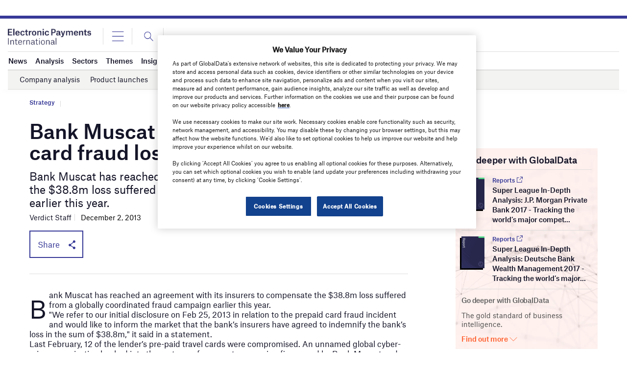

--- FILE ---
content_type: text/html; charset=utf-8
request_url: https://www.google.com/recaptcha/api2/anchor?ar=1&k=6LcqBjQUAAAAAOm0OoVcGhdeuwRaYeG44rfzGqtv&co=aHR0cHM6Ly93d3cuZWxlY3Ryb25pY3BheW1lbnRzaW50ZXJuYXRpb25hbC5jb206NDQz&hl=en&v=N67nZn4AqZkNcbeMu4prBgzg&size=normal&anchor-ms=20000&execute-ms=30000&cb=bqqd63vtt0i2
body_size: 49704
content:
<!DOCTYPE HTML><html dir="ltr" lang="en"><head><meta http-equiv="Content-Type" content="text/html; charset=UTF-8">
<meta http-equiv="X-UA-Compatible" content="IE=edge">
<title>reCAPTCHA</title>
<style type="text/css">
/* cyrillic-ext */
@font-face {
  font-family: 'Roboto';
  font-style: normal;
  font-weight: 400;
  font-stretch: 100%;
  src: url(//fonts.gstatic.com/s/roboto/v48/KFO7CnqEu92Fr1ME7kSn66aGLdTylUAMa3GUBHMdazTgWw.woff2) format('woff2');
  unicode-range: U+0460-052F, U+1C80-1C8A, U+20B4, U+2DE0-2DFF, U+A640-A69F, U+FE2E-FE2F;
}
/* cyrillic */
@font-face {
  font-family: 'Roboto';
  font-style: normal;
  font-weight: 400;
  font-stretch: 100%;
  src: url(//fonts.gstatic.com/s/roboto/v48/KFO7CnqEu92Fr1ME7kSn66aGLdTylUAMa3iUBHMdazTgWw.woff2) format('woff2');
  unicode-range: U+0301, U+0400-045F, U+0490-0491, U+04B0-04B1, U+2116;
}
/* greek-ext */
@font-face {
  font-family: 'Roboto';
  font-style: normal;
  font-weight: 400;
  font-stretch: 100%;
  src: url(//fonts.gstatic.com/s/roboto/v48/KFO7CnqEu92Fr1ME7kSn66aGLdTylUAMa3CUBHMdazTgWw.woff2) format('woff2');
  unicode-range: U+1F00-1FFF;
}
/* greek */
@font-face {
  font-family: 'Roboto';
  font-style: normal;
  font-weight: 400;
  font-stretch: 100%;
  src: url(//fonts.gstatic.com/s/roboto/v48/KFO7CnqEu92Fr1ME7kSn66aGLdTylUAMa3-UBHMdazTgWw.woff2) format('woff2');
  unicode-range: U+0370-0377, U+037A-037F, U+0384-038A, U+038C, U+038E-03A1, U+03A3-03FF;
}
/* math */
@font-face {
  font-family: 'Roboto';
  font-style: normal;
  font-weight: 400;
  font-stretch: 100%;
  src: url(//fonts.gstatic.com/s/roboto/v48/KFO7CnqEu92Fr1ME7kSn66aGLdTylUAMawCUBHMdazTgWw.woff2) format('woff2');
  unicode-range: U+0302-0303, U+0305, U+0307-0308, U+0310, U+0312, U+0315, U+031A, U+0326-0327, U+032C, U+032F-0330, U+0332-0333, U+0338, U+033A, U+0346, U+034D, U+0391-03A1, U+03A3-03A9, U+03B1-03C9, U+03D1, U+03D5-03D6, U+03F0-03F1, U+03F4-03F5, U+2016-2017, U+2034-2038, U+203C, U+2040, U+2043, U+2047, U+2050, U+2057, U+205F, U+2070-2071, U+2074-208E, U+2090-209C, U+20D0-20DC, U+20E1, U+20E5-20EF, U+2100-2112, U+2114-2115, U+2117-2121, U+2123-214F, U+2190, U+2192, U+2194-21AE, U+21B0-21E5, U+21F1-21F2, U+21F4-2211, U+2213-2214, U+2216-22FF, U+2308-230B, U+2310, U+2319, U+231C-2321, U+2336-237A, U+237C, U+2395, U+239B-23B7, U+23D0, U+23DC-23E1, U+2474-2475, U+25AF, U+25B3, U+25B7, U+25BD, U+25C1, U+25CA, U+25CC, U+25FB, U+266D-266F, U+27C0-27FF, U+2900-2AFF, U+2B0E-2B11, U+2B30-2B4C, U+2BFE, U+3030, U+FF5B, U+FF5D, U+1D400-1D7FF, U+1EE00-1EEFF;
}
/* symbols */
@font-face {
  font-family: 'Roboto';
  font-style: normal;
  font-weight: 400;
  font-stretch: 100%;
  src: url(//fonts.gstatic.com/s/roboto/v48/KFO7CnqEu92Fr1ME7kSn66aGLdTylUAMaxKUBHMdazTgWw.woff2) format('woff2');
  unicode-range: U+0001-000C, U+000E-001F, U+007F-009F, U+20DD-20E0, U+20E2-20E4, U+2150-218F, U+2190, U+2192, U+2194-2199, U+21AF, U+21E6-21F0, U+21F3, U+2218-2219, U+2299, U+22C4-22C6, U+2300-243F, U+2440-244A, U+2460-24FF, U+25A0-27BF, U+2800-28FF, U+2921-2922, U+2981, U+29BF, U+29EB, U+2B00-2BFF, U+4DC0-4DFF, U+FFF9-FFFB, U+10140-1018E, U+10190-1019C, U+101A0, U+101D0-101FD, U+102E0-102FB, U+10E60-10E7E, U+1D2C0-1D2D3, U+1D2E0-1D37F, U+1F000-1F0FF, U+1F100-1F1AD, U+1F1E6-1F1FF, U+1F30D-1F30F, U+1F315, U+1F31C, U+1F31E, U+1F320-1F32C, U+1F336, U+1F378, U+1F37D, U+1F382, U+1F393-1F39F, U+1F3A7-1F3A8, U+1F3AC-1F3AF, U+1F3C2, U+1F3C4-1F3C6, U+1F3CA-1F3CE, U+1F3D4-1F3E0, U+1F3ED, U+1F3F1-1F3F3, U+1F3F5-1F3F7, U+1F408, U+1F415, U+1F41F, U+1F426, U+1F43F, U+1F441-1F442, U+1F444, U+1F446-1F449, U+1F44C-1F44E, U+1F453, U+1F46A, U+1F47D, U+1F4A3, U+1F4B0, U+1F4B3, U+1F4B9, U+1F4BB, U+1F4BF, U+1F4C8-1F4CB, U+1F4D6, U+1F4DA, U+1F4DF, U+1F4E3-1F4E6, U+1F4EA-1F4ED, U+1F4F7, U+1F4F9-1F4FB, U+1F4FD-1F4FE, U+1F503, U+1F507-1F50B, U+1F50D, U+1F512-1F513, U+1F53E-1F54A, U+1F54F-1F5FA, U+1F610, U+1F650-1F67F, U+1F687, U+1F68D, U+1F691, U+1F694, U+1F698, U+1F6AD, U+1F6B2, U+1F6B9-1F6BA, U+1F6BC, U+1F6C6-1F6CF, U+1F6D3-1F6D7, U+1F6E0-1F6EA, U+1F6F0-1F6F3, U+1F6F7-1F6FC, U+1F700-1F7FF, U+1F800-1F80B, U+1F810-1F847, U+1F850-1F859, U+1F860-1F887, U+1F890-1F8AD, U+1F8B0-1F8BB, U+1F8C0-1F8C1, U+1F900-1F90B, U+1F93B, U+1F946, U+1F984, U+1F996, U+1F9E9, U+1FA00-1FA6F, U+1FA70-1FA7C, U+1FA80-1FA89, U+1FA8F-1FAC6, U+1FACE-1FADC, U+1FADF-1FAE9, U+1FAF0-1FAF8, U+1FB00-1FBFF;
}
/* vietnamese */
@font-face {
  font-family: 'Roboto';
  font-style: normal;
  font-weight: 400;
  font-stretch: 100%;
  src: url(//fonts.gstatic.com/s/roboto/v48/KFO7CnqEu92Fr1ME7kSn66aGLdTylUAMa3OUBHMdazTgWw.woff2) format('woff2');
  unicode-range: U+0102-0103, U+0110-0111, U+0128-0129, U+0168-0169, U+01A0-01A1, U+01AF-01B0, U+0300-0301, U+0303-0304, U+0308-0309, U+0323, U+0329, U+1EA0-1EF9, U+20AB;
}
/* latin-ext */
@font-face {
  font-family: 'Roboto';
  font-style: normal;
  font-weight: 400;
  font-stretch: 100%;
  src: url(//fonts.gstatic.com/s/roboto/v48/KFO7CnqEu92Fr1ME7kSn66aGLdTylUAMa3KUBHMdazTgWw.woff2) format('woff2');
  unicode-range: U+0100-02BA, U+02BD-02C5, U+02C7-02CC, U+02CE-02D7, U+02DD-02FF, U+0304, U+0308, U+0329, U+1D00-1DBF, U+1E00-1E9F, U+1EF2-1EFF, U+2020, U+20A0-20AB, U+20AD-20C0, U+2113, U+2C60-2C7F, U+A720-A7FF;
}
/* latin */
@font-face {
  font-family: 'Roboto';
  font-style: normal;
  font-weight: 400;
  font-stretch: 100%;
  src: url(//fonts.gstatic.com/s/roboto/v48/KFO7CnqEu92Fr1ME7kSn66aGLdTylUAMa3yUBHMdazQ.woff2) format('woff2');
  unicode-range: U+0000-00FF, U+0131, U+0152-0153, U+02BB-02BC, U+02C6, U+02DA, U+02DC, U+0304, U+0308, U+0329, U+2000-206F, U+20AC, U+2122, U+2191, U+2193, U+2212, U+2215, U+FEFF, U+FFFD;
}
/* cyrillic-ext */
@font-face {
  font-family: 'Roboto';
  font-style: normal;
  font-weight: 500;
  font-stretch: 100%;
  src: url(//fonts.gstatic.com/s/roboto/v48/KFO7CnqEu92Fr1ME7kSn66aGLdTylUAMa3GUBHMdazTgWw.woff2) format('woff2');
  unicode-range: U+0460-052F, U+1C80-1C8A, U+20B4, U+2DE0-2DFF, U+A640-A69F, U+FE2E-FE2F;
}
/* cyrillic */
@font-face {
  font-family: 'Roboto';
  font-style: normal;
  font-weight: 500;
  font-stretch: 100%;
  src: url(//fonts.gstatic.com/s/roboto/v48/KFO7CnqEu92Fr1ME7kSn66aGLdTylUAMa3iUBHMdazTgWw.woff2) format('woff2');
  unicode-range: U+0301, U+0400-045F, U+0490-0491, U+04B0-04B1, U+2116;
}
/* greek-ext */
@font-face {
  font-family: 'Roboto';
  font-style: normal;
  font-weight: 500;
  font-stretch: 100%;
  src: url(//fonts.gstatic.com/s/roboto/v48/KFO7CnqEu92Fr1ME7kSn66aGLdTylUAMa3CUBHMdazTgWw.woff2) format('woff2');
  unicode-range: U+1F00-1FFF;
}
/* greek */
@font-face {
  font-family: 'Roboto';
  font-style: normal;
  font-weight: 500;
  font-stretch: 100%;
  src: url(//fonts.gstatic.com/s/roboto/v48/KFO7CnqEu92Fr1ME7kSn66aGLdTylUAMa3-UBHMdazTgWw.woff2) format('woff2');
  unicode-range: U+0370-0377, U+037A-037F, U+0384-038A, U+038C, U+038E-03A1, U+03A3-03FF;
}
/* math */
@font-face {
  font-family: 'Roboto';
  font-style: normal;
  font-weight: 500;
  font-stretch: 100%;
  src: url(//fonts.gstatic.com/s/roboto/v48/KFO7CnqEu92Fr1ME7kSn66aGLdTylUAMawCUBHMdazTgWw.woff2) format('woff2');
  unicode-range: U+0302-0303, U+0305, U+0307-0308, U+0310, U+0312, U+0315, U+031A, U+0326-0327, U+032C, U+032F-0330, U+0332-0333, U+0338, U+033A, U+0346, U+034D, U+0391-03A1, U+03A3-03A9, U+03B1-03C9, U+03D1, U+03D5-03D6, U+03F0-03F1, U+03F4-03F5, U+2016-2017, U+2034-2038, U+203C, U+2040, U+2043, U+2047, U+2050, U+2057, U+205F, U+2070-2071, U+2074-208E, U+2090-209C, U+20D0-20DC, U+20E1, U+20E5-20EF, U+2100-2112, U+2114-2115, U+2117-2121, U+2123-214F, U+2190, U+2192, U+2194-21AE, U+21B0-21E5, U+21F1-21F2, U+21F4-2211, U+2213-2214, U+2216-22FF, U+2308-230B, U+2310, U+2319, U+231C-2321, U+2336-237A, U+237C, U+2395, U+239B-23B7, U+23D0, U+23DC-23E1, U+2474-2475, U+25AF, U+25B3, U+25B7, U+25BD, U+25C1, U+25CA, U+25CC, U+25FB, U+266D-266F, U+27C0-27FF, U+2900-2AFF, U+2B0E-2B11, U+2B30-2B4C, U+2BFE, U+3030, U+FF5B, U+FF5D, U+1D400-1D7FF, U+1EE00-1EEFF;
}
/* symbols */
@font-face {
  font-family: 'Roboto';
  font-style: normal;
  font-weight: 500;
  font-stretch: 100%;
  src: url(//fonts.gstatic.com/s/roboto/v48/KFO7CnqEu92Fr1ME7kSn66aGLdTylUAMaxKUBHMdazTgWw.woff2) format('woff2');
  unicode-range: U+0001-000C, U+000E-001F, U+007F-009F, U+20DD-20E0, U+20E2-20E4, U+2150-218F, U+2190, U+2192, U+2194-2199, U+21AF, U+21E6-21F0, U+21F3, U+2218-2219, U+2299, U+22C4-22C6, U+2300-243F, U+2440-244A, U+2460-24FF, U+25A0-27BF, U+2800-28FF, U+2921-2922, U+2981, U+29BF, U+29EB, U+2B00-2BFF, U+4DC0-4DFF, U+FFF9-FFFB, U+10140-1018E, U+10190-1019C, U+101A0, U+101D0-101FD, U+102E0-102FB, U+10E60-10E7E, U+1D2C0-1D2D3, U+1D2E0-1D37F, U+1F000-1F0FF, U+1F100-1F1AD, U+1F1E6-1F1FF, U+1F30D-1F30F, U+1F315, U+1F31C, U+1F31E, U+1F320-1F32C, U+1F336, U+1F378, U+1F37D, U+1F382, U+1F393-1F39F, U+1F3A7-1F3A8, U+1F3AC-1F3AF, U+1F3C2, U+1F3C4-1F3C6, U+1F3CA-1F3CE, U+1F3D4-1F3E0, U+1F3ED, U+1F3F1-1F3F3, U+1F3F5-1F3F7, U+1F408, U+1F415, U+1F41F, U+1F426, U+1F43F, U+1F441-1F442, U+1F444, U+1F446-1F449, U+1F44C-1F44E, U+1F453, U+1F46A, U+1F47D, U+1F4A3, U+1F4B0, U+1F4B3, U+1F4B9, U+1F4BB, U+1F4BF, U+1F4C8-1F4CB, U+1F4D6, U+1F4DA, U+1F4DF, U+1F4E3-1F4E6, U+1F4EA-1F4ED, U+1F4F7, U+1F4F9-1F4FB, U+1F4FD-1F4FE, U+1F503, U+1F507-1F50B, U+1F50D, U+1F512-1F513, U+1F53E-1F54A, U+1F54F-1F5FA, U+1F610, U+1F650-1F67F, U+1F687, U+1F68D, U+1F691, U+1F694, U+1F698, U+1F6AD, U+1F6B2, U+1F6B9-1F6BA, U+1F6BC, U+1F6C6-1F6CF, U+1F6D3-1F6D7, U+1F6E0-1F6EA, U+1F6F0-1F6F3, U+1F6F7-1F6FC, U+1F700-1F7FF, U+1F800-1F80B, U+1F810-1F847, U+1F850-1F859, U+1F860-1F887, U+1F890-1F8AD, U+1F8B0-1F8BB, U+1F8C0-1F8C1, U+1F900-1F90B, U+1F93B, U+1F946, U+1F984, U+1F996, U+1F9E9, U+1FA00-1FA6F, U+1FA70-1FA7C, U+1FA80-1FA89, U+1FA8F-1FAC6, U+1FACE-1FADC, U+1FADF-1FAE9, U+1FAF0-1FAF8, U+1FB00-1FBFF;
}
/* vietnamese */
@font-face {
  font-family: 'Roboto';
  font-style: normal;
  font-weight: 500;
  font-stretch: 100%;
  src: url(//fonts.gstatic.com/s/roboto/v48/KFO7CnqEu92Fr1ME7kSn66aGLdTylUAMa3OUBHMdazTgWw.woff2) format('woff2');
  unicode-range: U+0102-0103, U+0110-0111, U+0128-0129, U+0168-0169, U+01A0-01A1, U+01AF-01B0, U+0300-0301, U+0303-0304, U+0308-0309, U+0323, U+0329, U+1EA0-1EF9, U+20AB;
}
/* latin-ext */
@font-face {
  font-family: 'Roboto';
  font-style: normal;
  font-weight: 500;
  font-stretch: 100%;
  src: url(//fonts.gstatic.com/s/roboto/v48/KFO7CnqEu92Fr1ME7kSn66aGLdTylUAMa3KUBHMdazTgWw.woff2) format('woff2');
  unicode-range: U+0100-02BA, U+02BD-02C5, U+02C7-02CC, U+02CE-02D7, U+02DD-02FF, U+0304, U+0308, U+0329, U+1D00-1DBF, U+1E00-1E9F, U+1EF2-1EFF, U+2020, U+20A0-20AB, U+20AD-20C0, U+2113, U+2C60-2C7F, U+A720-A7FF;
}
/* latin */
@font-face {
  font-family: 'Roboto';
  font-style: normal;
  font-weight: 500;
  font-stretch: 100%;
  src: url(//fonts.gstatic.com/s/roboto/v48/KFO7CnqEu92Fr1ME7kSn66aGLdTylUAMa3yUBHMdazQ.woff2) format('woff2');
  unicode-range: U+0000-00FF, U+0131, U+0152-0153, U+02BB-02BC, U+02C6, U+02DA, U+02DC, U+0304, U+0308, U+0329, U+2000-206F, U+20AC, U+2122, U+2191, U+2193, U+2212, U+2215, U+FEFF, U+FFFD;
}
/* cyrillic-ext */
@font-face {
  font-family: 'Roboto';
  font-style: normal;
  font-weight: 900;
  font-stretch: 100%;
  src: url(//fonts.gstatic.com/s/roboto/v48/KFO7CnqEu92Fr1ME7kSn66aGLdTylUAMa3GUBHMdazTgWw.woff2) format('woff2');
  unicode-range: U+0460-052F, U+1C80-1C8A, U+20B4, U+2DE0-2DFF, U+A640-A69F, U+FE2E-FE2F;
}
/* cyrillic */
@font-face {
  font-family: 'Roboto';
  font-style: normal;
  font-weight: 900;
  font-stretch: 100%;
  src: url(//fonts.gstatic.com/s/roboto/v48/KFO7CnqEu92Fr1ME7kSn66aGLdTylUAMa3iUBHMdazTgWw.woff2) format('woff2');
  unicode-range: U+0301, U+0400-045F, U+0490-0491, U+04B0-04B1, U+2116;
}
/* greek-ext */
@font-face {
  font-family: 'Roboto';
  font-style: normal;
  font-weight: 900;
  font-stretch: 100%;
  src: url(//fonts.gstatic.com/s/roboto/v48/KFO7CnqEu92Fr1ME7kSn66aGLdTylUAMa3CUBHMdazTgWw.woff2) format('woff2');
  unicode-range: U+1F00-1FFF;
}
/* greek */
@font-face {
  font-family: 'Roboto';
  font-style: normal;
  font-weight: 900;
  font-stretch: 100%;
  src: url(//fonts.gstatic.com/s/roboto/v48/KFO7CnqEu92Fr1ME7kSn66aGLdTylUAMa3-UBHMdazTgWw.woff2) format('woff2');
  unicode-range: U+0370-0377, U+037A-037F, U+0384-038A, U+038C, U+038E-03A1, U+03A3-03FF;
}
/* math */
@font-face {
  font-family: 'Roboto';
  font-style: normal;
  font-weight: 900;
  font-stretch: 100%;
  src: url(//fonts.gstatic.com/s/roboto/v48/KFO7CnqEu92Fr1ME7kSn66aGLdTylUAMawCUBHMdazTgWw.woff2) format('woff2');
  unicode-range: U+0302-0303, U+0305, U+0307-0308, U+0310, U+0312, U+0315, U+031A, U+0326-0327, U+032C, U+032F-0330, U+0332-0333, U+0338, U+033A, U+0346, U+034D, U+0391-03A1, U+03A3-03A9, U+03B1-03C9, U+03D1, U+03D5-03D6, U+03F0-03F1, U+03F4-03F5, U+2016-2017, U+2034-2038, U+203C, U+2040, U+2043, U+2047, U+2050, U+2057, U+205F, U+2070-2071, U+2074-208E, U+2090-209C, U+20D0-20DC, U+20E1, U+20E5-20EF, U+2100-2112, U+2114-2115, U+2117-2121, U+2123-214F, U+2190, U+2192, U+2194-21AE, U+21B0-21E5, U+21F1-21F2, U+21F4-2211, U+2213-2214, U+2216-22FF, U+2308-230B, U+2310, U+2319, U+231C-2321, U+2336-237A, U+237C, U+2395, U+239B-23B7, U+23D0, U+23DC-23E1, U+2474-2475, U+25AF, U+25B3, U+25B7, U+25BD, U+25C1, U+25CA, U+25CC, U+25FB, U+266D-266F, U+27C0-27FF, U+2900-2AFF, U+2B0E-2B11, U+2B30-2B4C, U+2BFE, U+3030, U+FF5B, U+FF5D, U+1D400-1D7FF, U+1EE00-1EEFF;
}
/* symbols */
@font-face {
  font-family: 'Roboto';
  font-style: normal;
  font-weight: 900;
  font-stretch: 100%;
  src: url(//fonts.gstatic.com/s/roboto/v48/KFO7CnqEu92Fr1ME7kSn66aGLdTylUAMaxKUBHMdazTgWw.woff2) format('woff2');
  unicode-range: U+0001-000C, U+000E-001F, U+007F-009F, U+20DD-20E0, U+20E2-20E4, U+2150-218F, U+2190, U+2192, U+2194-2199, U+21AF, U+21E6-21F0, U+21F3, U+2218-2219, U+2299, U+22C4-22C6, U+2300-243F, U+2440-244A, U+2460-24FF, U+25A0-27BF, U+2800-28FF, U+2921-2922, U+2981, U+29BF, U+29EB, U+2B00-2BFF, U+4DC0-4DFF, U+FFF9-FFFB, U+10140-1018E, U+10190-1019C, U+101A0, U+101D0-101FD, U+102E0-102FB, U+10E60-10E7E, U+1D2C0-1D2D3, U+1D2E0-1D37F, U+1F000-1F0FF, U+1F100-1F1AD, U+1F1E6-1F1FF, U+1F30D-1F30F, U+1F315, U+1F31C, U+1F31E, U+1F320-1F32C, U+1F336, U+1F378, U+1F37D, U+1F382, U+1F393-1F39F, U+1F3A7-1F3A8, U+1F3AC-1F3AF, U+1F3C2, U+1F3C4-1F3C6, U+1F3CA-1F3CE, U+1F3D4-1F3E0, U+1F3ED, U+1F3F1-1F3F3, U+1F3F5-1F3F7, U+1F408, U+1F415, U+1F41F, U+1F426, U+1F43F, U+1F441-1F442, U+1F444, U+1F446-1F449, U+1F44C-1F44E, U+1F453, U+1F46A, U+1F47D, U+1F4A3, U+1F4B0, U+1F4B3, U+1F4B9, U+1F4BB, U+1F4BF, U+1F4C8-1F4CB, U+1F4D6, U+1F4DA, U+1F4DF, U+1F4E3-1F4E6, U+1F4EA-1F4ED, U+1F4F7, U+1F4F9-1F4FB, U+1F4FD-1F4FE, U+1F503, U+1F507-1F50B, U+1F50D, U+1F512-1F513, U+1F53E-1F54A, U+1F54F-1F5FA, U+1F610, U+1F650-1F67F, U+1F687, U+1F68D, U+1F691, U+1F694, U+1F698, U+1F6AD, U+1F6B2, U+1F6B9-1F6BA, U+1F6BC, U+1F6C6-1F6CF, U+1F6D3-1F6D7, U+1F6E0-1F6EA, U+1F6F0-1F6F3, U+1F6F7-1F6FC, U+1F700-1F7FF, U+1F800-1F80B, U+1F810-1F847, U+1F850-1F859, U+1F860-1F887, U+1F890-1F8AD, U+1F8B0-1F8BB, U+1F8C0-1F8C1, U+1F900-1F90B, U+1F93B, U+1F946, U+1F984, U+1F996, U+1F9E9, U+1FA00-1FA6F, U+1FA70-1FA7C, U+1FA80-1FA89, U+1FA8F-1FAC6, U+1FACE-1FADC, U+1FADF-1FAE9, U+1FAF0-1FAF8, U+1FB00-1FBFF;
}
/* vietnamese */
@font-face {
  font-family: 'Roboto';
  font-style: normal;
  font-weight: 900;
  font-stretch: 100%;
  src: url(//fonts.gstatic.com/s/roboto/v48/KFO7CnqEu92Fr1ME7kSn66aGLdTylUAMa3OUBHMdazTgWw.woff2) format('woff2');
  unicode-range: U+0102-0103, U+0110-0111, U+0128-0129, U+0168-0169, U+01A0-01A1, U+01AF-01B0, U+0300-0301, U+0303-0304, U+0308-0309, U+0323, U+0329, U+1EA0-1EF9, U+20AB;
}
/* latin-ext */
@font-face {
  font-family: 'Roboto';
  font-style: normal;
  font-weight: 900;
  font-stretch: 100%;
  src: url(//fonts.gstatic.com/s/roboto/v48/KFO7CnqEu92Fr1ME7kSn66aGLdTylUAMa3KUBHMdazTgWw.woff2) format('woff2');
  unicode-range: U+0100-02BA, U+02BD-02C5, U+02C7-02CC, U+02CE-02D7, U+02DD-02FF, U+0304, U+0308, U+0329, U+1D00-1DBF, U+1E00-1E9F, U+1EF2-1EFF, U+2020, U+20A0-20AB, U+20AD-20C0, U+2113, U+2C60-2C7F, U+A720-A7FF;
}
/* latin */
@font-face {
  font-family: 'Roboto';
  font-style: normal;
  font-weight: 900;
  font-stretch: 100%;
  src: url(//fonts.gstatic.com/s/roboto/v48/KFO7CnqEu92Fr1ME7kSn66aGLdTylUAMa3yUBHMdazQ.woff2) format('woff2');
  unicode-range: U+0000-00FF, U+0131, U+0152-0153, U+02BB-02BC, U+02C6, U+02DA, U+02DC, U+0304, U+0308, U+0329, U+2000-206F, U+20AC, U+2122, U+2191, U+2193, U+2212, U+2215, U+FEFF, U+FFFD;
}

</style>
<link rel="stylesheet" type="text/css" href="https://www.gstatic.com/recaptcha/releases/N67nZn4AqZkNcbeMu4prBgzg/styles__ltr.css">
<script nonce="SGEKxVMJudiqBjZbR1zzgw" type="text/javascript">window['__recaptcha_api'] = 'https://www.google.com/recaptcha/api2/';</script>
<script type="text/javascript" src="https://www.gstatic.com/recaptcha/releases/N67nZn4AqZkNcbeMu4prBgzg/recaptcha__en.js" nonce="SGEKxVMJudiqBjZbR1zzgw">
      
    </script></head>
<body><div id="rc-anchor-alert" class="rc-anchor-alert"></div>
<input type="hidden" id="recaptcha-token" value="[base64]">
<script type="text/javascript" nonce="SGEKxVMJudiqBjZbR1zzgw">
      recaptcha.anchor.Main.init("[\x22ainput\x22,[\x22bgdata\x22,\x22\x22,\[base64]/[base64]/MjU1Ong/[base64]/[base64]/[base64]/[base64]/[base64]/[base64]/[base64]/[base64]/[base64]/[base64]/[base64]/[base64]/[base64]/[base64]/[base64]\\u003d\x22,\[base64]\\u003d\\u003d\x22,\[base64]/CvDfDlw48wq4iwqXDjjLCmilNRMO1w6jDvnTDvsKEPRfCjT1gworDgMODwoVFwpEoVcOFwpnDjsO/[base64]/[base64]/ChcKJwoXDjEHCpXXCksKbwqlfw68yw7gEwqkwwp3DhzwUNMOVYsONw5jCoit7w55hwp0oFMO5wrrCrzLCh8KTP8OtY8KCwpbDkknDoAR4wozClMOrw6MfwqlUw7fCssOdVBDDnEVYJVTCuhDCkBDCuwxyPhLCicKONBxywprCmU3DgcO7G8K/GWlrc8O8f8KKw5vCtFvClcKQJ8Ohw6PCqcKCw4NYKlLChMK3w7Frw5fDmcOXHcK/bcKawp7Dr8Oswp07TsOwb8K5Q8Oawqwsw6ViSn1BRRnCscKZF0/DhsOiw4xtw5LDrsOsR1vDjEl9worCgh4yD3QfIsKpesKFTU1Sw73Dplxnw6rCjgpYOMKdVDHDkMOqwrsmwplbwpwRw7PClsK9wpnDu0DCoHR9w79SZsObQ1DDl8O9P8OPNxbDjCUcw63Cn0HCvcOjw6rCn2dfFi3Cr8K0w45WcsKXwod/wq3DrDLDrC4Tw4omw7s8wqDDkyhiw6YsH8KQcyN+SivDucO1eg3CqcOVwqBjwq5zw63CpcOcw7grfcO3w4scdw/Dn8Ksw6YIwqk9f8O1woFBI8Kbwp/[base64]/[base64]/CicOuPnY/YsOEYsKXXsK0w5lLwpPCvsO9IMKxFsOww451aDRyw5A5wrdsfQgKGErCo8KgbWvDi8KSwovClTTDpcKlw4/DmjAVET4Qw4XCt8OBE2cEw5l9NWYMAxrClC4GwpbCisOeQUYfY2UIwqTCjQzCmRDCr8KZw5PDoiJmw55JwpgQcsO2w7DDuCBsw7sRW2x0w4N1CsOxB0zDlC4ZwqwvwqPDlAl9CU4HwpIeEcOAQ31dLsK1BcK8InFuw4DDosKvwrlxJi/Cq2jCuW7DjQ1YNjHCjDXCqsKAM8Kdwo0hcWtMw644YTPCkS9nXSoPOQdsBQQfwoliw6BRw7kKL8K5DMODVUvChh98CwbCicOwwrPDt8OZwptqVsOfP3rCnVLDrmx/wqh4UcOWUAVRw5otwrXDj8OWwod+dkkRw704b2/Du8KIdQk/[base64]/ChgccQ1ZHwqTDtynCpMKPBSjCjMKWwpMPwpbCkTnDiz0Vw6wJWcKwwpAYw45lKlnDjcKcw7M1w6XDgQ3CuilpGH3CtcOgEzhxwrc4wr4paTrDh07DhsKxw41/w4TDp15nwrcJwqZbNlXCqsKowr5fwqs4woRow5FnwpZGwp0bVC0Qwq3Ch17Dk8KtwpnCsUkBF8K4w5/CmMKPD2xLCBDCtMOAOW3CosKuMsKuwq3CukFjBMK1wqA0DsO8woRCdcOQAcK1DTB4wpHDscOQwpPCp2sDwrVdwrDCszrCqMKOegUxw4FLw4N+ADXDmcK3d0jCgzIJwoFXw68XVMKoei8Pw6/DtcKxNsKWw5BCw4x+bgYNYhjDhncJPMOISzTDtMOJT8OZdV0UMcOgBcOYw5vDrGPDlcOMwpoUw4tZAGJHw6PCggEZZMOtwpcXwo/ChcKaKEcfw4LDrnZJw6zDvQV4MirDqnbDvcOzUUp2w6rDsMOWw4YmwrLDnz/CgzrCpXTCo2QxIlXCq8Kyw6gIMcKTEFllwqwtwqw7wq7DrFI5HMOYwpbCnsK4wpvCu8KIFsKYaMOPI8OhMsKFBMKGw7vCs8ODXMK3YGtlwrXCqcOhGMKxX8ONRyDCsyPCvMOmwrfDosOjITR2w6/[base64]/IsOGNxEHwqsDwr9XOcOZwpkCRxnDpsO/AMK4XyTCvcO6wpzDlijCn8KMw5gqw4khwr4kwoXDoSMAfcKUKlchJcK+wqIpOj5YwrXCvT3CsSNRw4TDknrDmXHCuBB5w7w9w7/DjkF7dVPDvmPDgsKSwq48wqByHcKRwpfDkmHDgsKOwrJJw7HDh8ODw4DCvT/[base64]/[base64]/CgCfDmDTCpzrDtVnDgzkJwpTCt8O9G8K3w55gwoFJwoPDv8KJD2QKHyFmw4DDusKmwocqwrDClVrCuCQtM2TChcKsXhjDoMKqBlrDlsKmT1PDhDPDtMOVOxrClgHDicK+wolsa8OZBVB/w7tmwr3CuMKZw7pGBT42w5/[base64]/DkWMQwpteMnbDkgMOD3HCjcK2FMKGw4XDnFAdw7YBw50UwrDDqSEcwovDscOnw54hwoDDqsKWw64UScOawrfDuTkpT8KyK8O9XCg5w4d3dxHDmsKYYsK9w5s7d8KUfVPDlFPCocKCwonDgsKmwrlDf8K0a8K/wp3DrcONw5hIw6bDizHChsKJwqcJbCtKPAgCwrDCq8KdScO2W8K3HgrCqArCk8Kjw4AlwpQqD8OfETtKw73ChsKJZm5IXT7CkcKJNHfDglJpWsO8AsKvVCkHw5nDo8OvwqrCtRwiR8Ogw6TDncKLw4s8w6pMw48swqDCicOkWcO4fsOJw4cOwpoMWcKgGlEgw4/CrT4ew7nCiwQcwrfDgnHCkE0Jw7fCr8O4wphhOC3DocKSwpAYEcO/[base64]/DqsK1D0N/O8Ouw5Bdw7rDhcKMw6LDvE/DicKjw6/[base64]/[base64]/DiRpfVcOPWkHCi8KjwpASc3JcwrMEw7gfOVXCs8KXZHNXC0k0wpLDs8OYES7DqFPDqnw8aMOvUMO3wrccwrnCkMOVw7zDhMOrw6MZQsKswq8dacKhw43Cqh/Ck8OMw6LDgSNEw43DnkbCnRvDm8OhQinDtltHw67Cng07w4/DpMK3w6XDmTHClcOzw4pcw4TDs1fCvMKZDDg5w5fDoHLDocOsVcOcY8OnFULCsRVBW8KTaMOFGgnDuMOuw5RyQF7DuEIOZcKEw6vDgMK4H8O7IcODMsK2w4jCnEHDoU7DkMKteMKUwotywp/DgzJOc2jDj1HCvxR/alIywp7DjgHCksOkLGTCrcKlR8OGYsKyTTjCk8K4wrLCqsKYJyDDl2TDiEVJw7PCicKlwoHCgcOkwqkvcyDCscKUwo5fD8KXw6/DkQXDj8OMwrrDtRV4EsOFw5I7LcKMw5PCg2IzS1rDg35jw5zDuMOJwo8yHiHCvDdUw4HCjEgBGWDDuV5pVMOMwqhDCcOVYTkuw5PCjsKUwqDDm8O6wqTCvi/Ck8KSw6vCi2rDvcOXw5XCrMKDw59ZEGHDpsKNw4bDi8Offgo7B3fDlsODw4g6asOrccKiw4toeMKvw79kwp3Cg8OXwo3DhsK6wrnCtX/[base64]/DgMKOYMKywrsaXcODw746ZHcgaS0Hw5LCisONR8K2wrXDr8OXV8O8w4FPBsOyCHfCg2/DhmjCjMKIwpHCiBM4woBGDMK5NsKlC8K7FcOJQRbDqcO8wqABBxfDgwlew7PCpm5bw5ZdaFVlw5wLw5Fiw57Cn8KuYsKHEhYhw6t/PMK8wpjClMODN2bCkkETw6Qxw6/DtMOCAF7DpMOOXlrDpsKCwqzCjsOAwqPCqMKbTcKXM3/DtsOOFMKfwrUQfjPDr8Kxwq0YcMKSwpfDuwVUXcOkQcOjwrnCtMKYSHzCqsK1G8K/w4rDkA/CvCTDsMOeTRMWwr/[base64]/CtRQOYDLCt8O1PgtlwrVkw6HCh8KnYcKuwrhfw7XCqMOfCHEqCMKBDcK8wobCtXnCi8KEw7bDo8KvO8OewqDDkcK2GnfCsMK7BcOvwooNFiMvM8O5w6lTe8Oewo7Csy7DrsKcaiLDl37DjsOWD8Kaw57DjsKuw5cww5YHw7EIw5wPw5/DqwlTw73DosOmcCF/[base64]/CrcKFwpvCkiY6w61BworCqV7DhQtZOypBR8OywpjCisKhC8KTOcO+YMOgNjpvXwVLMMKywqE2dCbDrMKTwrXCu3UGw6PCh39zB8KUbAfDjsKtw6/Du8OteR1FO8KLa13CkSUqwobCucKsL8KUw7DDnBnCtjjDvGrDtC7ClMOnw6HDlcKTw4Bpwo7Dp0rCjcKWIQJtw58Pwo7CuMOMwovCgcO6wqU/wpzDrMKPFFDCoG3Chg5LN8O8AcOSEz8lKC7DmgIxw4Now7HDrEg2w5I6w69BWTbDsMKvwpTDgsORTcO/IcOfcUPDtl/Cu0/ChsKtIWDCucKiF2xbwrXCtXnCjcKKwp3DhxHDnQkLwpd0YcOsVVEYwqQiIiTCgcO8w7ptw4kBWRbDt35IwpQ3wrDDhkDDksKIw7h4BR7DozjChMKuIMOAw6Ymw6s2ZMO1wr/CsgrDhQfDrsOOV8KeSnTChDgoLsOhCAAGw7bCt8O/[base64]/Cm8KGBHzCj8K7CcOBw73DliDCjsKrw7LDoFBAwpxcw57ClsOXw6nCiWhwfCjDuFzDo8K0DsKIPU9hNRA4WMKiwpBzwp3CjX4Tw6cEwoZRFGp6w51xE1jCh3rDt0NTwq9TwqPCvcKhXcOgFhQ/[base64]/DqzBwwrtmw5fCumbDnsOfwoAwf8ONVx7CqG4vVF/[base64]/DkX/[base64]/DpF7Ckm/[base64]/Dp8KLw7rCtBluMcOUVi8PQRnDki3DjGXCjcK0XMOzOkEjFcOAw5xIZsKGI8OPw7RURsKMwpTDssO6wq4Key0qI3R9wp7CkyxZLsOZTQ7Dq8O4FwvDkTPCpcKzw4oLw6XCl8K4wpIDaMKmw6gGwo3DpX/[base64]/cQVPw5YDw4hxFcKCaDTClMOQwoXCmzcXCcORwqYZwr1AYcK/[base64]/CvMOrw5Exw4ZTfVzClCw5w7B/wqjDnMKFB2PCozMVIXTClMOuwphyw5zCnQHDgcOVw5jCqcK+DQEawpVEw74AHsOWVMK0wp/DpMOdw6bCuMO4w45bexnCvCQXAF8ewrp9KMKGw7ALwq9CwqDDpcKTc8ObJGzCnD7DpmPCusO9XR04w6jChsOzSX7DglEywqTClsKfw6/Dm1wRwqEhA23CpsK7w4Ncwrouwo81wrXCiG/[base64]/CoMOvw5dRw7HCrsO8wqrDsMOzVjPDll7DozpgYS57BEXCosO3VcK2R8KpKcOKCsO2RsOSKcOCw5HDhxkSScKYdUIHw6fDhC/Cj8O3woHCrz7DpUsaw4IjwqzDoEccw4DCtcK4wqjDnmrDnm/Cqh3Ct048w5/Dhk8dG8KeRWLDrMOKX8Kcw4/CsmkeH8KDZR3CtUvDoAgCw7V/w4fCtCXDgg3Cq1rCmxJGT8OvG8ObIMO9UGPDj8Oww6kdw5nDncKDwo/Cl8OYwq7Cr8ONwp7DhcO3w7ozbnV2SkPCncKQDjt9woMkw6YJwqLCgFXCiMOmPiXCqAzCg0jCikVPUwbDryZqcDc6wpsuw7smNhzDoMOkwqrDjcOpCwhDw45cGMKhw5oIwpIAXcK/w5PDnhI8wp57wq7DvgtQw5FzwpDDpAPDlUnCmsKNw7/CuMK7MsO1w63DvXY4wp8SwqhLwrR9TMO1w5tqC2J/CQvCknzCkcO8wqHCj0PDvcOMRXHDu8Oiw5jChMKXwoHCtcKVwpQXwro4wo4RfxJaw74lwroDw7/DngnDtyBXBwwswoHDmm4uw5vDvMKuworDsDU8M8Kbw7YEw7XChMOSRsObHD7CkCXCiXXCtSYyw5JowpTDjxdIScOSccKCVMKVw7tVPT5SOhjDqcOBY2drwqHDg1jCtjXCusO8ZsK0w50DwoRBwosHw7jCqQXCmSN8fAkSX3rCnxDDpR/Duwk0H8OOwotMw6bDjH/CusKXwqHDj8KFYUvCgsKYwrMgwojCucKiwqxXZsKbRsOwwqPCvsOqw4lSw5YRe8K7wojCqMOnL8KXw5kIFsKhwrVyHQbDsz/DocOCM8OuZMONw6/[base64]/CiG0BEMKFwoUuQGDDuMKYwrchw4MITcOwRMK/FlRqwo5zwr98wr4Kw5ZawpU/wrDCrcOWHcO3RsKFwqdLf8KOB8KWwo95wp7CvcOew67Dr2LDq8KVYhQHf8K1wpPDgMOmNsONw6/Cpx8sw5Mqw4Zgwr3DljjDrsOzbcOResKwbMODAcKbDsOJw7fDqFHDnsKSwobCnGTCtFfCiRrCtDLCoMOpwqdwJMOgC8K7DsKRw49mw4dgwpgsw6Qtw55EwqZlBDlgLsKYwoQvw6jDsAlvIHMaw6PCkB8Qw6s5wocLwpnCo8KXw4TCjQU+w7kWJMK1HMO/[base64]/YMKZOsK4XcOzwqAvTcOnwos/w514w5UuTkDDvMKQdcOQFlPDtMKCw6PCq3Qzwqx/NVcBwr7DuWzCpcK+w7EywohZNlnCu8O5QcORUzoME8OKw6DCsnHDnFjCucKbKsKHw507wpHChQA+wqQywrbDocKmMj0CwoBoWsKVUsOzMQgfw47DsMOtcjd9wp/CoxIew51AJsKbwo4gw7VMw489HcKKw5U/w6MdWi5odcOdwpV9wq7Ck3RQRWbDkjBpwp7DpMOlw4Qdwq/CiG1Hf8OteMKZenUKwoUuwpfDrcOIPMOOwqQzw54aX8KMw5NDbRVoGcKqL8OJw7XDhcOlAMOhblnDk3p5EAMmfmQqwqzCq8OQTMKVN8OCwoXDoSrCrizCiVtvw7hpw7jDmzwmMws/ScOAekZFw4TCrwDCqcKPw4EJw4/Cq8Kcw6fCtcK+w40gwq/[base64]/[base64]/wqhVMMOWG11Rw7vCpMKZwohNwrAHw45yGsO0wonDhMOSFcOBOWVSwqbDuMODw7fDiBrDjhDDlcOdVsO0EXwJwojCvMKNwpAxFWBwwr/Dp1PCj8O9VMK+woVBRwjDpArCt34TwodtAx5LwrRIw73Dl8KZB3bCmUnCocKFSgHCmGXDjcOewrV0wrHDv8K3MD3DqBYEOCXCtsO/wqXCv8KJwpV/TcK5OMK5wo87CD4UIsO6wphmwoVzKW5nHRYoIMOhw60+biwTWmnCvcO9LMO5w5TDtULDosKkdzrCtjDCl0gEVcO/w7xQw7zCscKUw59sw6BuwrEoGkAiMUcpMFvCnsKVbcK3fhM6A8OUwrs7BcOZw5x/dMKeJn9twrVXVsO3wqPCosKsRBlXw4lHw5PCrkjCmsKIwp09DzLCusOgw47Crw03PcK5wrLCjX7Dg8KHwooswpVpZ3TCmMKlwo/Dn3rCusOCcMOxK1Qow6zDrmIUPQxGwqhFw5HCkMOnwr7DosO5wpDDpWrCgcO2wqIbw5gWw4ZsEsKsw77Cvx/Co1DCrUBhOcK5asKzAntiw6cpMsKbwoxywqIdU8K6wpxBw5RyZMK9w5FFAcKvIsK0w5hNwrQmG8KHwpNKS00tby8Bw4AVCgfCugxawqDDgkLDkcKSIgjCssKRwr3Do8OqwpkwwqF3Kh4/FTRsAMOmw6YzRnIPw79YX8KuwrTDksK1dx/Dg8KLw7QCDS3CrgIZwoN+wpdmDcKcwrzCjisQA8Ohw60zwrLDuTnClsO8PcKrAsOaLWnDvAHCgMO0w6vDgwQ2KsOPw7zCr8KlCmnCusO1w40EwofDmMOiCcOCw73DjsKUwrrCosKTw7/Cu8OSZ8O3w7DDoTBbPVTCmsKyw4vDosKJGB0iFcKLS11ewoUrwrnDjsOWwpTDsHfCm1JVw7hyLMKNe8OPUMKcwoZgw6bDpD8Jw4tMw4fCosKgwrkAw7Jhw7XDsMKtaGsXwqhXIcOoGsOwecKFEw7DuzcvbMO7wrrCvsOrwpwywqw5w6N/wpdew6YqWQjClTNZR3rCicO7w69wC8OPwqFVwrbCgQnDpillw7/CnsOawpUdw44wJsOawrgpL28UfcKte0nDgB/CtsOqwpBKw51vwo3Cv33CkDYaemAdOMOhw4zCvcOOwr1HWhpRwogTfR3CmlYPfSIRw4FCwpQoU8KPY8KMdDrCm8KAR8OzBcKLQH7DvUNMEEUEwqNqw7E+DUl9IEU2wrjClsO9JMKTw6vDhsO9LcKZw6/Ckm8ycMKtw6c5wq8seXfDiH/CisOGwqnCjcKsw6zDulBRwpnDi2Btw4QgXGBYMMKpb8KBPcOpwoXCrMKdwrzCgcKDDkE8w6tUB8OzwrHCsnQ3cMOEVcOiAMOnwpTCjcOJw4LDsXw/VsK8KcKVf2gOwp/CjcODB8KESsKXTWUaw67CnggDJgg7wojCp0/DrsK+w57Ds0jClMO0ISbCkMKqOMKHwo/Clw9rZMKiNsOGScKQFcONw5TCtX3CmsK2XlUOwpptJcOoO0UCQMKZMMO1w7bDhcKIw5TDmsOEKsKDUTxsw6bCqsKnwqx+wobDn3HClsOpwrHCrE/Cs0vCsQ8iwqDClhZtw7/CrzrDo0RdwrDDgknDisOzb3/CmMKkwotrasOqCUoLQcK7w7Zawo7DnMKVw6HDkjNebMOqw6bDoMKWwqAkw6QuWMOpRUvDo3XDo8KkwozCosKQwo1DwpzDgn/CpTvCpsKIw4ZDZnBEeXnDlXLCiC/ChMKLwqDDncOlLsOhN8OtwrlYAcKKw5NOwo9Cw4NiwrR7eMKgwp/CjmLCgsOYSjFHLsKbwonDmRBTwoRoesKMHsOJIQ7Cg2RgBWHCljJLw6YbW8KwIcKrw4DDlXbDi3zDgcK0KsOEwq/Coz/ChVLCrG/CrDpfB8KsworCqhAvwqVrw6PCgVx+A080GDAkwojDpR7Dq8OgSzbCm8O7WRVewrI6wotewql9wr/DjgoZwrjDojfCnsKlBl7Cqjw1wofCk3IPaVjChBkubMOURHPCsloDw7bDmsKrwrQdRhzCv1wPecKCOcOywqzDslLCvRrDt8OZQMKew6TDhMOkw4NTMC3Dk8KEbsKRw6QCKsOuw7MSwr/CnsKMHMK6w5gFw5cCfsOEWh/[base64]/[base64]/CuBnCpj3Dh8KXCMOvw77Dsm9ww4FJw7sIwr16w696w6puwpczwpLCkkPCvCDCiUPCokJ4w4hafcOrw4FhMAceQyY5w6VbwoQnwrDCqWpISMKQUsKoAMOfw5zCiydKTcOPw7jCoMKew7fDiMK7w73Dp24BwqQ/[base64]/DssO7UsKsbMObfns/[base64]/w5sXG8KmwrLCv8K/I1DDoWbCscK/OsKxw5Eaw6DDhcKhw4bCp8KYVnrDgsOBWEPDncKmw4HCr8KsQmrCjcKAccKgwqwuwqfCnMKnahXCvGBjS8KYwqjCjCnClURDQVLDr8OYRVDCsljCtMOzACEQS0HDgUTDjcKwUBfDqGfDqsOzVsKFwoQXw7jDjcOdwq5/w47DgyRvwoTCojjChAfCqMO/w6EZbAHDqsK/w7nDkUjCsMKPDsOSwps8McOaP03CjcKRwp7DmFvDmVhCwr99VlVsaUU3w5lHwqvDrGcJOMKbw7MnasKgw5bDlcO9wqrCq19Fw6J7wrAGw6lPEyPDkioWJ8KBwpzDgC3DuhV+PWTCoMO5H8Oxw4XDhirCsX1Cw6Q9wr3CkTvDmDzCmcOUOsO4wpE/BmzCi8OwOcK6a8OMecO9VsOQTsKVwr7DtntwwpBLXHZ4w5N7woRBPFcvF8KuMsOrw5zCh8KtL1TCqzlJZBvDixjCqmfCkcKHYsKPekTDngh+b8KawqfDqsKfw789U1p6w4k9eifCjDJowosFw7B/wrvCkErDvcOMwqXDtwDDo2lmw5jDhsKmVcOXE0DDlcKnw7x/wpXCrGlLfcOVBMK/[base64]/Dr3PCj2PDlTgiwqXCvcOpUcOaw6vDssOTw4TDn0wZw7nCuXLDvynCmAB1w5QFw5zDmMObw6PDpcODP8KFw77DjcOPwoTDjWQgZjfCvcKhSsOrwo8hYmh0w6JVDkvDpMKaw5fDmcOIB3vCkCXCgkvCmcO5w70wTi/CgsO6w7Ndw7/DsEAmc8KVw6ALdzjDomYew6zClsOtAMKhesKww4cZRcOOw77DqsO1w7lOTsKKw5LDuSR4WcOXwoDCsA3Cv8KwdiBIdcOFccK1wopwF8OXw5otQyccw54FwrwIw7LCowfDtMKDFnc9woUHw7QswoUew4VmOcKuaMKnS8OFw5F+w5Qhwq/Dm29uw5B+w7fCtQPCkTYcXBZgw5xUCcKLwqbCosOFwp7Du8KYw6w4woJnwpZww5YJw5/[base64]/[base64]/ChQkiw7saGsOqw6xqGUTClcKFwp4/fXM0wrHCvkk3FSAYwrB5W8O5VcOKPFBwbsObCiTDqXLCpwgKHT9VTsOHw4rCpVJYw4MnHVEPwqNhR3DCogrDh8ORalpqNsOPG8OxwqMXwoDCgsKDY0Vmw5vDn3J3wogAJ8OoWxwicQcnX8KNw6jDmsO3wo/CqcOlw4dCwoFdTQLDucKcaxbCsDBdw6JAcsKewq3CtMKEw5vCksOhw44twrY8w7TDh8KCEMKhwprDvWNlUzLCn8OKw4RVw5skwoUGwrbCtiALXxpZBnNNW8OkVcOHVMKXwqDCsMKLWcO5w7lDwq9xw6prLR3Cq08YDh3DkxrCmcK9wqXCk11vAcO/w7/[base64]/[base64]/[base64]/[base64]/[base64]/[base64]/CgzCrm51wo8Rw7IANsOsAsKHwpbCq0sQHcOfVzjCssKKwoPClMOfwonDgMOPw7/[base64]/DhMKlw6HDmcKRwqlVwpfDvsOlTj0Gw7zCumXCpMKiwrUlDcKOw5XDq8KLBy/DhcKnc1PCrzUhwqfDjAcAw6sTwrYWw5Z/w7nDicOYMcKLw4VqajgYVsOfw4JswrNNWStaQy7DlEvDtWQvw6PDkCRuFWEaw79Aw4vDqsOFKsKXwo/DqsKeLcOAHcOqwrkTw7bCum1Uw55cwrZMPcOLw5fClsO+Wl7Cv8OowqddeMObwqnCj8KRJcO2woZHSwvDo0cew5fCryfDkcORZcOcKx9pw5HCtSI9wqY7S8KvE2jDqcK9wqB5woPCsMKqW8O8w7E5N8KePcOCw5QSw45Uw6jCocO5wr8mw6rCtcOYwp/[base64]/[base64]/[base64]/CsR3Cny3CnWzDoMOywobCgsKNRsOVVsOpw55PwoMDBHZROcKaEcOcwqVNeE0/O3kvacK3aCpJF1fChMOQwpN4woBbNhfDusOcdMOyIsKcw47DscK5AyxKw4rCuwpXwpEdCsKiXsKywqvCvn7Cv8OEXMKIwo1aaC/DvMOIw6ZOw5M4w6/Cg8OJa8KJbQ1/[base64]/wpXCs8Ogw6pSMU7CicKPw7bDjT0KwqchA8KAw7/DjyDCiC9FHMOdw6cDHVkvH8OPLsKaIgHDmQ3CpiE6w5DChHV/w4vDkQtxw5nClx8lUTppAmXChMKZDBFVf8KKfzoLwoVPJHYmXlV4EGQaw4jDmcKhwrfDjnzDuTdywrs4w47Du1zCv8Ocw6s/ACI8OMONw4jDpHs2w7/CpcKfFWHCn8OYQsOUwpcYw5bDkj9ZEGkkNh7Cj156UcOIwrN8wrUrw510w7fCgsO7w4grTVdJQsK5w5RBLMKhXcOpUzrDtGlbwo/CoVnDlMOpR27DpsO/wqXCqFwmw47Ch8KdYsKmwqnDuFIoGhLCmMKpw6bCpcK4HgtNezoraMKlwpjCrMK8w7DCv07DpG/DqsK6w4HDpXpCbcKXQcOZQFAAVcOawqoWwpIJCF3DvcObRBpvMsKywoDCoUVSw51yV089GhPCqkjCksO4w5PDg8O1QxHDkMO3wpHCmMK8EQF8A3/CqMOjS1HDsj09wrkCw6J+FnXCp8Kew4BKEmpnA8KCw7NGAMKrw6V4LE5VBS3DvXsFVcONwoVLwpXCrGXDosODw4BgZsK7JVotMXYAwoXDusKVesKzw4/DjhdjSCrCo1kZwp1Mw4DClCViQRJLwqPCiCIQWzg+E8OTE8O5w5sZw6bDlgrDmEBTw5XDnwl0w4PCilBHb8O5wrcBw4jDm8OLwp/CicKIFsKpw4LDs0lYw4dRw5FnIsObNMKfwq4sTsOOwo8+wpoHGsOxw5UoKjbDksOJwogvw505H8KZIMOMwoTDisObRxhMczzClAnCjTHClsKfYMO7wozCk8OkAyonMxPDlSo1DnxQPMKbw7MYwo0/D0MOP8OAwq82XMObwr9ORMOCw7Asw6zCgQ/Ckxt2N8O5wpXCm8KQw7jDvcO+w4rDqcKCw7jCo8K9w5REw65PC8KUd8KUw4pfw4/[base64]/[base64]/wpzCpMKUcx5SSGEfJRlHwpHDq8Ouw6VjwrHDmXvDhsKjOMKqK1LDjsOeX8KTwprDmzjCrMOaEMOoaGTCgRzDusOwIHLDgXjDtcKTWcOuIVl+SGBlHmjCgMKpw50DwqtcGlJ9w5fCp8OJw4PDocOvwoDCvy8QesKSPz/DtjBrw7nCjsOpaMOLwpfDpy7Dv8OSwrJoDMOmwqLCsMOHOj4KcMOXw7jCoENbe2wzwo/Dh8OUw7RLZhHCjsOsw6zCucKLwoPCvB0+w6R4w5TDlT7DiMOGWywXKDBGw5VAQMOsw51wci/DtsONwoTCjQ1hPsKEHsKtw4M0w55ND8KoF2DCl3NNVcOpwoluw4w4H2Y5wq1PdEPCkm/[base64]/CncK9w7/DrMKXJVlNwrV/w5cNEsKyDMOAwovCjiFhw5XDrC1pw7rDn1jChEE7w5QlRMOJR8KSw70kI1PDoGopFsKwK1HCr8Ktw6FSwpZzw5IhwrXDssKPw5HCtUPDg3tRO8KDR3QTPEfDgGFOw7/CoAnCssO9BBgjw6AbDmllw7LCvMOAMVLCrmMVdcOXAsKVLsKlcsOawrN3wqbCiAkwJC3DtCXDtHXCsDxMW8KMwo5cE8OzGkAWwrPCu8K4JXV9csKdBMKHworCjg/[base64]/DjMO2W8OzT3HCpTPDtAjCr8KHcmbDpsO+VMO+w4NjfTEtZiHDnsOaSB7DjloQDh5yAkjCjkHDvMKlHMOSKsKvc33DmhTDkzrDplFuw7sdS8OlG8OdwrbDjBMPdE/CvsKyGAtfw7Zcwo8Kw5JnZQIvwqwnH0nCknXCtl93wrnCpcKpwr4Zw7HDsMOQPGsoc8Klc8Oywos3U8Kywp5WVnQcwr3DmDQcW8OwY8KVAMKTwrkGdcKQw4DChBZRAkIQBcOiIMKwwqIsM0/Cq3cCecK+wo3DlHbCiBhnwpzCiADDlsK+wrXDpiprb15/CsObw6UxHsKTw7TDkMKqwoDDskcjw5UuQ1JoOcOOw5vCqkEefcK9wrXCjV9+OF3CkDNKV8O4E8KsEx/DgsOQM8Kwwos9wqXDqW7DuyZeZyVIK2PCtsKqEkHDh8OmAsKSdHpFMMKWw6NsQcKNw5BGw7zChSTCicKGYjrCtTTDinXDs8KAw4hzW8KpwqDDnMOZO8OHw6HDpMOAw698wo/[base64]/w4zDnsKgJSXCqcO0aMKRwpnDqAfDhMKQYMKTPHNdYlU7JMKPwoXCllDCq8OyFsOmw4jCohXDnMOxwog7woMMw7c8EsK0BSDDhMK8w7vCj8Olw7Yxw7cgKhLCqGAAYcOIw6PCqXHDjMOeb8OKZ8KUw7Rzw6PDh1/DjVZba8KJQcOBV1JSGsKUUcOnwoBdHsOAWmLDoMK2w6HDnMKsUknDoXcOY8KdBULDisOrw6MTw7NvCSsfS8KYL8K1w6vCh8Oiw6vCj8Ocw6nCl1LDh8KXw5J6FB3CvFTCg8KSUsOTw4LDoyFAw4HDkWsDwqTCuQvDtxd/AsO7wpwGwrdkw5XCvsKow4/CmUwhZDzDp8K4b3FpfcKjw4tkC2PCvsOZwr7DvSVuwrYCb3hAwrkYw43DusOTwrkgw5fCh8ODwpIywpcww7EcJnvDik89Ax9Nw64yWn9DP8K2wrvDoTN2akYqwq3DiMOfHyIqWnJcwqnDucKlw4vCqsKewoQMw7/Dg8Opwp5RZcOZw5/CucKAwoLClw0hw6DDgsOdacOhZsOHw7/Ds8O6KMOLci5aXxzDtUc3w4oLw5vDmAzDqGjCrsKQwoDCvzXDo8O1HxzCsAQfwp1+KMOsdXzCvAHCmS5VQcOtPDnCtAptw47CjA8bw5HCvj/DhlV0wqducAYEwrobwr1xey/[base64]/DvENYe3PChMK0w6p9dG7Chw/Dpk3CkMOPAcOPbcKpwowpDMK0dcKtw5sww77DkwlwwotZE8OAw4HDmMOcWcOUYMOHfCjCiMK+acOOw5NEw7tTHWEzfcKSwq3DuWDDuEPCjBXDjsKow7RXwpJIw53CslZwU0V/w71nShrClVs2ag/CuwfCj1EWWiQXWVfCu8Oye8OaKcOUwp7CghjDscOEFcOuw4EWSMOVGAzCmcKKCzhnCcOdUWvDnMObACXCp8KEwqzClsOtDcO8F8KVIkF/KzfDl8KtARPCmMK8w5fChcOtAQHChwYJKcOSJmTCm8OJw65/J8KpwrM+BcKCRcKBwq3DvsOkwqXCr8OYw5pKTMKJwrMYN3F9wpHDtcO/[base64]/[base64]/DmAvDnQ/DlsK2HxFrwqPDosOgw57CjwnCl8KjSMOuw7dVwqIeehFrOsKYw6vDhsONwqXChcK0G8OkYA7CjkJZwqTDqsOvN8Krw452wqxwB8Ogw4xRVH7ChcOSwqF3TsKcFy3CrcOWdQ8tckgSQWTCikZ+NXbDh8K1InVYcMOpRcKqw4/ChG3DhcOOw6kCw5vCmBPCusKWFXLCvcO9S8KNFCHDh2fCh1BgwqVww6VYwpbCt0bDucKOY1fDrcODD1bDrwLDqWYpw7vDjiMTwpk1w6fChh4bwpR7N8KbW8Kqw5nCjzs/wqDCssOjQsKlwrpzw4FiworDuiQMNX7CumnCqcKMw6XCj1fDuXQqWVwBEsKgwoVswoPDqcKRwp7DphPChwIRwpk7UsKjw7/Do8O3w4XDqj0cwpkdEcKzwrbCv8OFdnx7wrwvKcKoUsK4w7xiSz/DlgQ1w4zCj8KKU1YIVkXDj8KLF8O/wpfDkcK1E8KHw4AmF8K0fnLDl37DqsKZZMOow5/CjsKkwoNtXgUiw6h2UW3DjsOpw41PPw/[base64]/wqpPMsODwr9db1bCu8KdOw7DvzBAMh7DscOdw4nDmsOAwrl4w4HDqsKEw7x8w7ZSw6AXw6DCtTgUw4gzwp8Uw40dZMKQU8KOcMK2wowzAsKGwqB7S8O+w7wuwoNDwpIxwqfCl8KGH8K8w5zCtBwcwoZaw6QcYiJkw6PDk8KUwo/[base64]/DjHvCjMKtwpPDlwhgNsKeFsKOw4fDmhTCrcKrfsKCw4jCj8Kkf35fwpHCuVjDlAnDrEg/[base64]/wrt0wrHCssOWw5Y8wqzDtsKCw4nCtSRCAcOhRcOjTUnDoGsAw6XCnnwnw4LDtjM/w4ZEwrvCqELCoDtSK8KPw6kZGsKpE8KnP8KIwrgqw5HCvgnDv8OnOWIHPHPDpFTCrTlKwqpxSMOoA1RFacK2wpnCm2Eawo5CwqLDmi8Uw7/Dv0ITcjvCusOswow2c8Okw4PDgcOqw6ZfelnDhzsLLH0DDcKjdDV4fFTCsMOYQhZeW39/w7DCssO3wqLChsOrfX4YA8KNwpI7wroqw4nDj8K6AUI\\u003d\x22],null,[\x22conf\x22,null,\x226LcqBjQUAAAAAOm0OoVcGhdeuwRaYeG44rfzGqtv\x22,0,null,null,null,1,[21,125,63,73,95,87,41,43,42,83,102,105,109,121],[7059694,570],0,null,null,null,null,0,null,0,1,700,1,null,0,\[base64]/76lBhnEnQkZnOKMAhnM8xEZ\x22,0,0,null,null,1,null,0,0,null,null,null,0],\x22https://www.electronicpaymentsinternational.com:443\x22,null,[1,1,1],null,null,null,0,3600,[\x22https://www.google.com/intl/en/policies/privacy/\x22,\x22https://www.google.com/intl/en/policies/terms/\x22],\x22Hg/xFDOWNgdQ7hVrj0eW0x9H0Zng+pwl1soB6kw9JNU\\u003d\x22,0,0,null,1,1769813946599,0,0,[79],null,[12,221],\x22RC-fIE-jIciEda5Bg\x22,null,null,null,null,null,\x220dAFcWeA4jdR5feedkgppY3T35PzshfmGGbWDJZIvb9F-umnm-lo1b-rSIVh6UlXQc11uspUXQt8yatVXiuQClhhs9Swt2eVYSsQ\x22,1769896746663]");
    </script></body></html>

--- FILE ---
content_type: text/html; charset=utf-8
request_url: https://www.google.com/recaptcha/api2/aframe
body_size: -250
content:
<!DOCTYPE HTML><html><head><meta http-equiv="content-type" content="text/html; charset=UTF-8"></head><body><script nonce="E8EdAml7uGzrpLcoI9ikhQ">/** Anti-fraud and anti-abuse applications only. See google.com/recaptcha */ try{var clients={'sodar':'https://pagead2.googlesyndication.com/pagead/sodar?'};window.addEventListener("message",function(a){try{if(a.source===window.parent){var b=JSON.parse(a.data);var c=clients[b['id']];if(c){var d=document.createElement('img');d.src=c+b['params']+'&rc='+(localStorage.getItem("rc::a")?sessionStorage.getItem("rc::b"):"");window.document.body.appendChild(d);sessionStorage.setItem("rc::e",parseInt(sessionStorage.getItem("rc::e")||0)+1);localStorage.setItem("rc::h",'1769810352387');}}}catch(b){}});window.parent.postMessage("_grecaptcha_ready", "*");}catch(b){}</script></body></html>